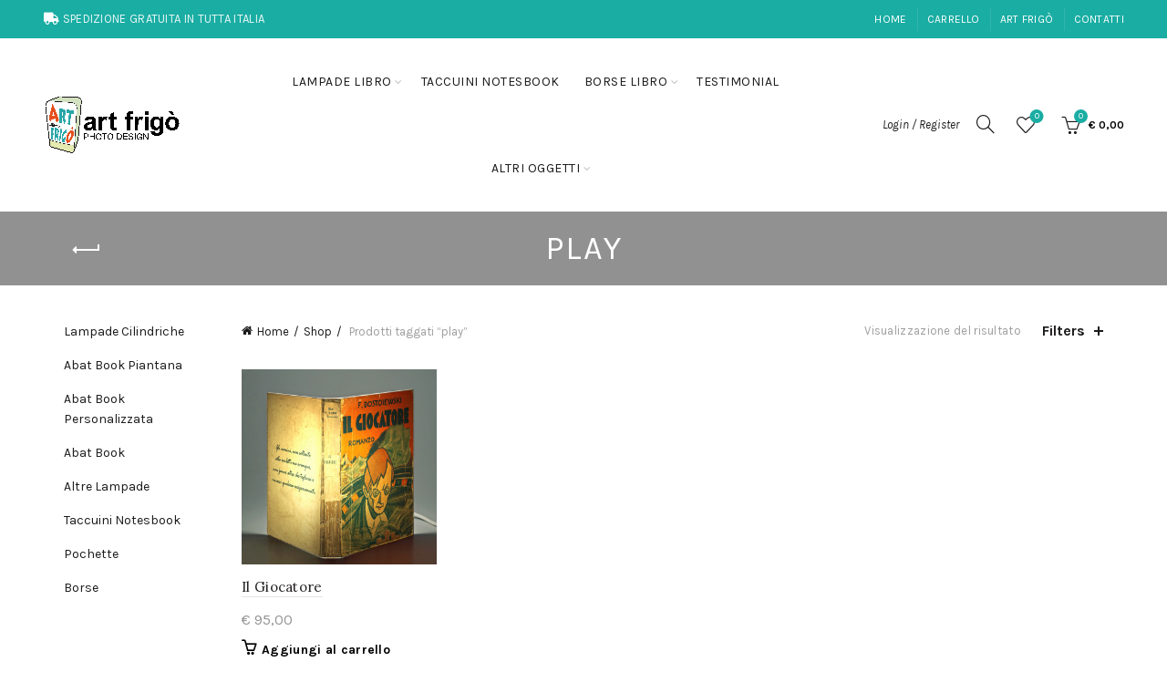

--- FILE ---
content_type: text/html; charset=UTF-8
request_url: https://www.artfrigo.com/tag/play/
body_size: 15862
content:
<!DOCTYPE html>
<html lang="it-IT">
<head>
	<meta charset="UTF-8">
	<meta name="viewport" content="width=device-width, initial-scale=1.0, maximum-scale=1.0, user-scalable=no">
	<link rel="profile" href="http://gmpg.org/xfn/11">
	<link rel="pingback" href="https://www.artfrigo.com/xmlrpc.php">

	<meta name='robots' content='index, follow, max-image-preview:large, max-snippet:-1, max-video-preview:-1' />
	<style>img:is([sizes="auto" i], [sizes^="auto," i]) { contain-intrinsic-size: 3000px 1500px }</style>
	
	<!-- This site is optimized with the Yoast SEO plugin v26.2 - https://yoast.com/wordpress/plugins/seo/ -->
	<title>play Archivi - Art Frig&ograve;</title>
	<link rel="canonical" href="https://www.artfrigo.com/tag/play/" />
	<meta property="og:locale" content="it_IT" />
	<meta property="og:type" content="article" />
	<meta property="og:title" content="play Archivi - Art Frig&ograve;" />
	<meta property="og:url" content="https://www.artfrigo.com/tag/play/" />
	<meta property="og:site_name" content="Art Frig&ograve;" />
	<meta name="twitter:card" content="summary_large_image" />
	<script type="application/ld+json" class="yoast-schema-graph">{"@context":"https://schema.org","@graph":[{"@type":"CollectionPage","@id":"https://www.artfrigo.com/tag/play/","url":"https://www.artfrigo.com/tag/play/","name":"play Archivi - Art Frig&ograve;","isPartOf":{"@id":"https://www.artfrigo.com/#website"},"primaryImageOfPage":{"@id":"https://www.artfrigo.com/tag/play/#primaryimage"},"image":{"@id":"https://www.artfrigo.com/tag/play/#primaryimage"},"thumbnailUrl":"https://www.artfrigo.com/wp-content/uploads/2014/11/il-giocatore.jpg","breadcrumb":{"@id":"https://www.artfrigo.com/tag/play/#breadcrumb"},"inLanguage":"it-IT"},{"@type":"ImageObject","inLanguage":"it-IT","@id":"https://www.artfrigo.com/tag/play/#primaryimage","url":"https://www.artfrigo.com/wp-content/uploads/2014/11/il-giocatore.jpg","contentUrl":"https://www.artfrigo.com/wp-content/uploads/2014/11/il-giocatore.jpg","width":700,"height":700},{"@type":"BreadcrumbList","@id":"https://www.artfrigo.com/tag/play/#breadcrumb","itemListElement":[{"@type":"ListItem","position":1,"name":"Home","item":"https://www.artfrigo.com/"},{"@type":"ListItem","position":2,"name":"play"}]},{"@type":"WebSite","@id":"https://www.artfrigo.com/#website","url":"https://www.artfrigo.com/","name":"Art Frig&ograve;","description":"","potentialAction":[{"@type":"SearchAction","target":{"@type":"EntryPoint","urlTemplate":"https://www.artfrigo.com/?s={search_term_string}"},"query-input":{"@type":"PropertyValueSpecification","valueRequired":true,"valueName":"search_term_string"}}],"inLanguage":"it-IT"}]}</script>
	<!-- / Yoast SEO plugin. -->


<link rel='dns-prefetch' href='//www.googletagmanager.com' />
<link rel='dns-prefetch' href='//fonts.googleapis.com' />
<link rel="alternate" type="application/rss+xml" title="Art Frig&ograve; &raquo; Feed" href="https://www.artfrigo.com/feed/" />
<link rel="alternate" type="application/rss+xml" title="Art Frig&ograve; &raquo; Feed dei commenti" href="https://www.artfrigo.com/comments/feed/" />
<link rel="alternate" type="application/rss+xml" title="Feed Art Frig&ograve; &raquo; play Tag" href="https://www.artfrigo.com/tag/play/feed/" />
<link rel='stylesheet' id='betrs_frontend_css-css' href='https://www.artfrigo.com/wp-content/plugins/woocommerce-table-rate-shipping-402/assets/css/frontend.css?ver=1' type='text/css' media='all' />
<link rel='stylesheet' id='af_styles-css' href='https://www.artfrigo.com/wp-content/themes/basel-child/af/af_styles.css?ver=14319506199' type='text/css' media='all' />
<style id='wp-emoji-styles-inline-css' type='text/css'>

	img.wp-smiley, img.emoji {
		display: inline !important;
		border: none !important;
		box-shadow: none !important;
		height: 1em !important;
		width: 1em !important;
		margin: 0 0.07em !important;
		vertical-align: -0.1em !important;
		background: none !important;
		padding: 0 !important;
	}
</style>
<style id='classic-theme-styles-inline-css' type='text/css'>
/*! This file is auto-generated */
.wp-block-button__link{color:#fff;background-color:#32373c;border-radius:9999px;box-shadow:none;text-decoration:none;padding:calc(.667em + 2px) calc(1.333em + 2px);font-size:1.125em}.wp-block-file__button{background:#32373c;color:#fff;text-decoration:none}
</style>
<style id='safe-svg-svg-icon-style-inline-css' type='text/css'>
.safe-svg-cover{text-align:center}.safe-svg-cover .safe-svg-inside{display:inline-block;max-width:100%}.safe-svg-cover svg{fill:currentColor;height:100%;max-height:100%;max-width:100%;width:100%}

</style>
<style id='woocommerce-inline-inline-css' type='text/css'>
.woocommerce form .form-row .required { visibility: visible; }
</style>
<link rel='stylesheet' id='brands-styles-css' href='https://www.artfrigo.com/wp-content/plugins/woocommerce/assets/css/brands.css?ver=10.3.3' type='text/css' media='all' />
<link rel='stylesheet' id='bootstrap-css' href='https://www.artfrigo.com/wp-content/themes/basel/css/bootstrap-light.min.css?ver=5.7.2' type='text/css' media='all' />
<link rel='stylesheet' id='basel-style-css' href='https://www.artfrigo.com/wp-content/themes/basel/style.css?ver=5.7.2' type='text/css' media='all' />
<link rel='stylesheet' id='child-style-css' href='https://www.artfrigo.com/wp-content/themes/basel-child/style.css?ver=5.7.2' type='text/css' media='all' />
<link rel='stylesheet' id='js_composer_front-css' href='https://www.artfrigo.com/wp-content/plugins/js_composer/assets/css/js_composer.min.css?ver=6.7.0' type='text/css' media='all' />
<link rel='stylesheet' id='vc_font_awesome_5_shims-css' href='https://www.artfrigo.com/wp-content/plugins/js_composer/assets/lib/bower/font-awesome/css/v4-shims.min.css?ver=6.7.0' type='text/css' media='all' />
<link rel='stylesheet' id='vc_font_awesome_5-css' href='https://www.artfrigo.com/wp-content/plugins/js_composer/assets/lib/bower/font-awesome/css/all.min.css?ver=6.7.0' type='text/css' media='all' />
<link rel='stylesheet' id='basel-int-revolution-slider-css' href='https://www.artfrigo.com/wp-content/themes/basel/css/parts/int-revolution-slider.min.css?ver=5.7.2' type='text/css' media='all' />
<link rel='stylesheet' id='basel-int-wpcf7-css' href='https://www.artfrigo.com/wp-content/themes/basel/css/parts/int-wpcf7.min.css?ver=5.7.2' type='text/css' media='all' />
<link rel='stylesheet' id='basel-int-wpbakery-base-css' href='https://www.artfrigo.com/wp-content/themes/basel/css/parts/int-wpbakery-base.min.css?ver=5.7.2' type='text/css' media='all' />
<link rel='stylesheet' id='basel-woo-base-css' href='https://www.artfrigo.com/wp-content/themes/basel/css/parts/woo-base.min.css?ver=5.7.2' type='text/css' media='all' />
<link rel='stylesheet' id='basel-woo-page-shop-css' href='https://www.artfrigo.com/wp-content/themes/basel/css/parts/woo-page-shop.min.css?ver=5.7.2' type='text/css' media='all' />
<link rel='stylesheet' id='basel-header-top-bar-css' href='https://www.artfrigo.com/wp-content/themes/basel/css/parts/header-top-bar.min.css?ver=5.7.2' type='text/css' media='all' />
<link rel='stylesheet' id='basel-header-general-css' href='https://www.artfrigo.com/wp-content/themes/basel/css/parts/header-general.min.css?ver=5.7.2' type='text/css' media='all' />
<link rel='stylesheet' id='basel-page-title-css' href='https://www.artfrigo.com/wp-content/themes/basel/css/parts/page-title.min.css?ver=5.7.2' type='text/css' media='all' />
<link rel='stylesheet' id='basel-opt-off-canvas-sidebar-css' href='https://www.artfrigo.com/wp-content/themes/basel/css/parts/opt-off-canvas-sidebar.min.css?ver=5.7.2' type='text/css' media='all' />
<link rel='stylesheet' id='basel-woo-opt-shop-filter-area-css' href='https://www.artfrigo.com/wp-content/themes/basel/css/parts/woo-opt-shop-filter-area.min.css?ver=5.7.2' type='text/css' media='all' />
<link rel='stylesheet' id='basel-woo-categories-general-css' href='https://www.artfrigo.com/wp-content/themes/basel/css/parts/woo-categories-general.min.css?ver=5.7.2' type='text/css' media='all' />
<link rel='stylesheet' id='basel-woo-product-loop-general-css' href='https://www.artfrigo.com/wp-content/themes/basel/css/parts/woo-product-loop-general.min.css?ver=5.7.2' type='text/css' media='all' />
<link rel='stylesheet' id='basel-woo-product-loop-alt-css' href='https://www.artfrigo.com/wp-content/themes/basel/css/parts/woo-product-loop-alt.min.css?ver=5.7.2' type='text/css' media='all' />
<link rel='stylesheet' id='basel-woo-opt-add-to-cart-popup-css' href='https://www.artfrigo.com/wp-content/themes/basel/css/parts/woo-opt-add-to-cart-popup.min.css?ver=5.7.2' type='text/css' media='all' />
<link rel='stylesheet' id='basel-lib-magnific-popup-css' href='https://www.artfrigo.com/wp-content/themes/basel/css/parts/lib-magnific-popup.min.css?ver=5.7.2' type='text/css' media='all' />
<link rel='stylesheet' id='basel-footer-general-css' href='https://www.artfrigo.com/wp-content/themes/basel/css/parts/footer-general.min.css?ver=5.7.2' type='text/css' media='all' />
<link rel='stylesheet' id='basel-lib-photoswipe-css' href='https://www.artfrigo.com/wp-content/themes/basel/css/parts/lib-photoswipe.min.css?ver=5.7.2' type='text/css' media='all' />
<link rel='stylesheet' id='basel-opt-scrolltotop-css' href='https://www.artfrigo.com/wp-content/themes/basel/css/parts/opt-scrolltotop.min.css?ver=5.7.2' type='text/css' media='all' />
<link rel='stylesheet' id='xts-google-fonts-css' href='//fonts.googleapis.com/css?family=Karla%3A200%2C300%2C400%2C500%2C600%2C700%2C800%2C200italic%2C300italic%2C400italic%2C500italic%2C600italic%2C700italic%2C800italic%7CLora%3A400%2C500%2C600%2C700%2C400italic%2C500italic%2C600italic%2C700italic%7CLato%3A100%2C100italic%2C300%2C300italic%2C400%2C400italic%2C700%2C700italic%2C900%2C900italic&#038;ver=5.7.2' type='text/css' media='all' />
<link rel='stylesheet' id='basel-dynamic-style-css' href='https://www.artfrigo.com/wp-content/uploads/2023/12/basel-dynamic-1703071243.css?ver=5.7.2' type='text/css' media='all' />
<script type="text/template" id="tmpl-variation-template">
	<div class="woocommerce-variation-description">{{{ data.variation.variation_description }}}</div>
	<div class="woocommerce-variation-price">{{{ data.variation.price_html }}}</div>
	<div class="woocommerce-variation-availability">{{{ data.variation.availability_html }}}</div>
</script>
<script type="text/template" id="tmpl-unavailable-variation-template">
	<p role="alert">Questo prodotto non è disponibile. Scegli un&#039;altra combinazione.</p>
</script>
<script type="text/javascript" id="woocommerce-google-analytics-integration-gtag-js-after">
/* <![CDATA[ */
/* Google Analytics for WooCommerce (gtag.js) */
					window.dataLayer = window.dataLayer || [];
					function gtag(){dataLayer.push(arguments);}
					// Set up default consent state.
					for ( const mode of [{"analytics_storage":"denied","ad_storage":"denied","ad_user_data":"denied","ad_personalization":"denied","region":["AT","BE","BG","HR","CY","CZ","DK","EE","FI","FR","DE","GR","HU","IS","IE","IT","LV","LI","LT","LU","MT","NL","NO","PL","PT","RO","SK","SI","ES","SE","GB","CH"]}] || [] ) {
						gtag( "consent", "default", { "wait_for_update": 500, ...mode } );
					}
					gtag("js", new Date());
					gtag("set", "developer_id.dOGY3NW", true);
					gtag("config", "UA-62008734-1", {"track_404":true,"allow_google_signals":true,"logged_in":false,"linker":{"domains":[],"allow_incoming":false},"custom_map":{"dimension1":"logged_in"}});
/* ]]> */
</script>
<script type="text/javascript" src="https://www.artfrigo.com/wp-includes/js/jquery/jquery.min.js?ver=3.7.1" id="jquery-core-js"></script>
<script type="text/javascript" src="https://www.artfrigo.com/wp-includes/js/jquery/jquery-migrate.min.js?ver=3.4.1" id="jquery-migrate-js"></script>
<script type="text/javascript" id="af_functions-js-extra">
/* <![CDATA[ */
var af_vars = {"ajaxurl":"https:\/\/www.artfrigo.com\/wp-admin\/admin-ajax.php","themepath":"https:\/\/www.artfrigo.com\/wp-content\/themes\/basel-child\/","cat_vaafe":"15","nonce":"3799e3e36e"};
/* ]]> */
</script>
<script type="text/javascript" src="https://www.artfrigo.com/wp-content/themes/basel-child/af/af_functions.js?ver=40001f5d9f6ec855988fd68be9ef5c80" id="af_functions-js"></script>
<script type="text/javascript" src="https://www.artfrigo.com/wp-content/plugins/woocommerce/assets/js/jquery-blockui/jquery.blockUI.min.js?ver=2.7.0-wc.10.3.3" id="wc-jquery-blockui-js" data-wp-strategy="defer"></script>
<script type="text/javascript" id="wc-add-to-cart-js-extra">
/* <![CDATA[ */
var wc_add_to_cart_params = {"ajax_url":"\/wp-admin\/admin-ajax.php","wc_ajax_url":"\/?wc-ajax=%%endpoint%%","i18n_view_cart":"Visualizza carrello","cart_url":"https:\/\/www.artfrigo.com\/carrello\/","is_cart":"","cart_redirect_after_add":"no"};
/* ]]> */
</script>
<script type="text/javascript" src="https://www.artfrigo.com/wp-content/plugins/woocommerce/assets/js/frontend/add-to-cart.min.js?ver=10.3.3" id="wc-add-to-cart-js" data-wp-strategy="defer"></script>
<script type="text/javascript" src="https://www.artfrigo.com/wp-content/plugins/woocommerce/assets/js/js-cookie/js.cookie.min.js?ver=2.1.4-wc.10.3.3" id="wc-js-cookie-js" data-wp-strategy="defer"></script>
<script type="text/javascript" id="woocommerce-js-extra">
/* <![CDATA[ */
var woocommerce_params = {"ajax_url":"\/wp-admin\/admin-ajax.php","wc_ajax_url":"\/?wc-ajax=%%endpoint%%","i18n_password_show":"Mostra password","i18n_password_hide":"Nascondi password"};
/* ]]> */
</script>
<script type="text/javascript" src="https://www.artfrigo.com/wp-content/plugins/woocommerce/assets/js/frontend/woocommerce.min.js?ver=10.3.3" id="woocommerce-js" defer="defer" data-wp-strategy="defer"></script>
<script type="text/javascript" src="https://www.artfrigo.com/wp-content/plugins/js_composer/assets/js/vendors/woocommerce-add-to-cart.js?ver=6.7.0" id="vc_woocommerce-add-to-cart-js-js"></script>
<!--[if lt IE 9]>
<script type="text/javascript" src="https://www.artfrigo.com/wp-content/themes/basel/js/html5.min.js?ver=5.7.2" id="basel_html5shiv-js"></script>
<![endif]-->
<script type="text/javascript" src="https://www.artfrigo.com/wp-includes/js/underscore.min.js?ver=1.13.7" id="underscore-js"></script>
<script type="text/javascript" id="wp-util-js-extra">
/* <![CDATA[ */
var _wpUtilSettings = {"ajax":{"url":"\/wp-admin\/admin-ajax.php"}};
/* ]]> */
</script>
<script type="text/javascript" src="https://www.artfrigo.com/wp-includes/js/wp-util.min.js?ver=40001f5d9f6ec855988fd68be9ef5c80" id="wp-util-js"></script>
<script type="text/javascript" id="wc-add-to-cart-variation-js-extra">
/* <![CDATA[ */
var wc_add_to_cart_variation_params = {"wc_ajax_url":"\/?wc-ajax=%%endpoint%%","i18n_no_matching_variations_text":"Nessun prodotto corrisponde alla tua scelta. Prova con un'altra combinazione.","i18n_make_a_selection_text":"Seleziona le opzioni del prodotto prima di aggiungerlo al carrello.","i18n_unavailable_text":"Questo prodotto non \u00e8 disponibile. Scegli un'altra combinazione.","i18n_reset_alert_text":"La tua selezione \u00e8 stata azzerata. Seleziona le opzioni del prodotto prima di aggiungerlo al carrello."};
/* ]]> */
</script>
<script type="text/javascript" src="https://www.artfrigo.com/wp-content/plugins/woocommerce/assets/js/frontend/add-to-cart-variation.min.js?ver=10.3.3" id="wc-add-to-cart-variation-js" defer="defer" data-wp-strategy="defer"></script>
<link rel="https://api.w.org/" href="https://www.artfrigo.com/wp-json/" /><link rel="alternate" title="JSON" type="application/json" href="https://www.artfrigo.com/wp-json/wp/v2/product_tag/238" /><link rel="EditURI" type="application/rsd+xml" title="RSD" href="https://www.artfrigo.com/xmlrpc.php?rsd" />


<!-- This website runs the Product Feed PRO for WooCommerce by AdTribes.io plugin - version woocommercesea_option_installed_version -->
<!-- Starting: Conversion Tracking for WooCommerce (https://wordpress.org/plugins/woocommerce-conversion-tracking/) -->
        <script async src="https://www.googletagmanager.com/gtag/js?id=232025935"></script>
        <script>
            window.dataLayer = window.dataLayer || [];
            function gtag(){dataLayer.push(arguments)};
            gtag('js', new Date());

            gtag('config', '232025935');
        </script>
        <!-- End: Conversion Tracking for WooCommerce Codes -->
<script type="text/javascript">
(function(url){
	if(/(?:Chrome\/26\.0\.1410\.63 Safari\/537\.31|WordfenceTestMonBot)/.test(navigator.userAgent)){ return; }
	var addEvent = function(evt, handler) {
		if (window.addEventListener) {
			document.addEventListener(evt, handler, false);
		} else if (window.attachEvent) {
			document.attachEvent('on' + evt, handler);
		}
	};
	var removeEvent = function(evt, handler) {
		if (window.removeEventListener) {
			document.removeEventListener(evt, handler, false);
		} else if (window.detachEvent) {
			document.detachEvent('on' + evt, handler);
		}
	};
	var evts = 'contextmenu dblclick drag dragend dragenter dragleave dragover dragstart drop keydown keypress keyup mousedown mousemove mouseout mouseover mouseup mousewheel scroll'.split(' ');
	var logHuman = function() {
		if (window.wfLogHumanRan) { return; }
		window.wfLogHumanRan = true;
		var wfscr = document.createElement('script');
		wfscr.type = 'text/javascript';
		wfscr.async = true;
		wfscr.src = url + '&r=' + Math.random();
		(document.getElementsByTagName('head')[0]||document.getElementsByTagName('body')[0]).appendChild(wfscr);
		for (var i = 0; i < evts.length; i++) {
			removeEvent(evts[i], logHuman);
		}
	};
	for (var i = 0; i < evts.length; i++) {
		addEvent(evts[i], logHuman);
	}
})('//www.artfrigo.com/?wordfence_lh=1&hid=4A0A1CEB780341A702E546F54F937DE1');
</script><!-- Google Tag Manager -->
<script>(function(w,d,s,l,i){w[l]=w[l]||[];w[l].push({'gtm.start':
new Date().getTime(),event:'gtm.js'});var f=d.getElementsByTagName(s)[0],
j=d.createElement(s),dl=l!='dataLayer'?'&l='+l:'';j.async=true;j.src=
'https://www.googletagmanager.com/gtm.js?id='+i+dl;f.parentNode.insertBefore(j,f);
})(window,document,'script','dataLayer','GTM-56KWCCF');</script>
<!-- End Google Tag Manager -->

<!-- Hotjar Tracking Code for https://www.artfrigo.com -->
<script>
    (function(h,o,t,j,a,r){
        h.hj=h.hj||function(){(h.hj.q=h.hj.q||[]).push(arguments)};
        h._hjSettings={hjid:2781661,hjsv:6};
        a=o.getElementsByTagName('head')[0];
        r=o.createElement('script');r.async=1;
        r.src=t+h._hjSettings.hjid+j+h._hjSettings.hjsv;
        a.appendChild(r);
    })(window,document,'https://static.hotjar.com/c/hotjar-','.js?sv=');
</script>

<meta name="theme-color" content="">		
		
		
							<link rel="shortcut icon" href="https://www.artfrigo.com/wp-content/themes/basel/images/icons/favicon.png">
			<link rel="apple-touch-icon-precomposed" sizes="152x152" href="https://www.artfrigo.com/wp-content/themes/basel/images/icons/apple-touch-icon-152x152-precomposed.png">
		        <style> 
            	
			/* Shop popup */
			
			.basel-promo-popup {
			   max-width: 900px;
			}
	
            .site-logo {
                width: 20%;
            }    

            .site-logo img {
                max-width: 200px;
                max-height: 95px;
            }    

                            .right-column {
                    width: 340px;
                }  
            
                            .basel-woocommerce-layered-nav .basel-scroll-content {
                    max-height: 280px;
                }
            
			/* header Banner */
			body .header-banner {
				height: 40px;
			}
	
			body.header-banner-display .website-wrapper {
				margin-top:40px;
			}	

            /* Topbar height configs */

			.topbar-menu ul > li {
				line-height: 42px;
			}
			
			.topbar-wrapp,
			.topbar-content:before {
				height: 42px;
			}
			
			.sticky-header-prepared.basel-top-bar-on .header-shop, 
			.sticky-header-prepared.basel-top-bar-on .header-split,
			.enable-sticky-header.basel-header-overlap.basel-top-bar-on .main-header {
				top: 42px;
			}

            /* Header height configs */

            /* Limit logo image height for according to header height */
            .site-logo img {
                max-height: 95px;
            } 

            /* And for sticky header logo also */
            .act-scroll .site-logo img,
            .header-clone .site-logo img {
                max-height: 75px;
            }   

            /* Set sticky headers height for cloned headers based on menu links line height */
            .header-clone .main-nav .menu > li > a {
                height: 75px;
                line-height: 75px;
            } 

            /* Height for switch logos */

            .sticky-header-real:not(.global-header-menu-top) .switch-logo-enable .basel-logo {
                height: 95px;
            }

            .sticky-header-real:not(.global-header-menu-top) .act-scroll .switch-logo-enable .basel-logo {
                height: 75px;
            }

            .sticky-header-real:not(.global-header-menu-top) .act-scroll .switch-logo-enable {
                transform: translateY(-75px);
            }

                            /* Header height for these layouts based on it's menu links line height */
                .main-nav .menu > li > a {
                    height: 95px;
                    line-height: 95px;
                }  
                /* The same for sticky header */
                .act-scroll .main-nav .menu > li > a {
                    height: 75px;
                    line-height: 75px;
                }  
            
            
            
            
            /* Page headings settings for heading overlap. Calculate on the header height base */

            .basel-header-overlap .title-size-default,
            .basel-header-overlap .title-size-small,
            .basel-header-overlap .title-shop.without-title.title-size-default,
            .basel-header-overlap .title-shop.without-title.title-size-small {
                padding-top: 135px;
            }


            .basel-header-overlap .title-shop.without-title.title-size-large,
            .basel-header-overlap .title-size-large {
                padding-top: 215px;
            }

            @media (max-width: 991px) {

				/* header Banner */
				body .header-banner {
					height: 40px;
				}
	
				body.header-banner-display .website-wrapper {
					margin-top:40px;
				}

	            /* Topbar height configs */
				.topbar-menu ul > li {
					line-height: 38px;
				}
				
				.topbar-wrapp,
				.topbar-content:before {
					height: 38px;
				}
				
				.sticky-header-prepared.basel-top-bar-on .header-shop, 
				.sticky-header-prepared.basel-top-bar-on .header-split,
				.enable-sticky-header.basel-header-overlap.basel-top-bar-on .main-header {
					top: 38px;
				}

                /* Set header height for mobile devices */
                .main-header .wrapp-header {
                    min-height: 60px;
                } 

                /* Limit logo image height for mobile according to mobile header height */
                .site-logo img {
                    max-height: 60px;
                }   

                /* Limit logo on sticky header. Both header real and header cloned */
                .act-scroll .site-logo img,
                .header-clone .site-logo img {
                    max-height: 60px;
                }

                /* Height for switch logos */

                .main-header .switch-logo-enable .basel-logo {
                    height: 60px;
                }

                .sticky-header-real:not(.global-header-menu-top) .act-scroll .switch-logo-enable .basel-logo {
                    height: 60px;
                }

                .sticky-header-real:not(.global-header-menu-top) .act-scroll .switch-logo-enable {
                    transform: translateY(-60px);
                }

                /* Page headings settings for heading overlap. Calculate on the MOBILE header height base */
                .basel-header-overlap .title-size-default,
                .basel-header-overlap .title-size-small,
                .basel-header-overlap .title-shop.without-title.title-size-default,
                .basel-header-overlap .title-shop.without-title.title-size-small {
                    padding-top: 80px;
                }

                .basel-header-overlap .title-shop.without-title.title-size-large,
                .basel-header-overlap .title-size-large {
                    padding-top: 120px;
                }
 
            }

                 
                    </style>
        
        
			<noscript><style>.woocommerce-product-gallery{ opacity: 1 !important; }</style></noscript>
	
<!-- Meta Pixel Code -->
<script type='text/javascript'>
!function(f,b,e,v,n,t,s){if(f.fbq)return;n=f.fbq=function(){n.callMethod?
n.callMethod.apply(n,arguments):n.queue.push(arguments)};if(!f._fbq)f._fbq=n;
n.push=n;n.loaded=!0;n.version='2.0';n.queue=[];t=b.createElement(e);t.async=!0;
t.src=v;s=b.getElementsByTagName(e)[0];s.parentNode.insertBefore(t,s)}(window,
document,'script','https://connect.facebook.net/en_US/fbevents.js');
</script>
<!-- End Meta Pixel Code -->
<script type='text/javascript'>var url = window.location.origin + '?ob=open-bridge';
            fbq('set', 'openbridge', '1081360942638629', url);
fbq('init', '1081360942638629', {}, {
    "agent": "wordpress-6.8.3-4.1.5"
})</script><script type='text/javascript'>
    fbq('track', 'PageView', []);
  </script><meta name="generator" content="Powered by WPBakery Page Builder - drag and drop page builder for WordPress."/>
<meta name="generator" content="Powered by Slider Revolution 6.5.4 - responsive, Mobile-Friendly Slider Plugin for WordPress with comfortable drag and drop interface." />
<script type="text/javascript">function setREVStartSize(e){
			//window.requestAnimationFrame(function() {				 
				window.RSIW = window.RSIW===undefined ? window.innerWidth : window.RSIW;	
				window.RSIH = window.RSIH===undefined ? window.innerHeight : window.RSIH;	
				try {								
					var pw = document.getElementById(e.c).parentNode.offsetWidth,
						newh;
					pw = pw===0 || isNaN(pw) ? window.RSIW : pw;
					e.tabw = e.tabw===undefined ? 0 : parseInt(e.tabw);
					e.thumbw = e.thumbw===undefined ? 0 : parseInt(e.thumbw);
					e.tabh = e.tabh===undefined ? 0 : parseInt(e.tabh);
					e.thumbh = e.thumbh===undefined ? 0 : parseInt(e.thumbh);
					e.tabhide = e.tabhide===undefined ? 0 : parseInt(e.tabhide);
					e.thumbhide = e.thumbhide===undefined ? 0 : parseInt(e.thumbhide);
					e.mh = e.mh===undefined || e.mh=="" || e.mh==="auto" ? 0 : parseInt(e.mh,0);		
					if(e.layout==="fullscreen" || e.l==="fullscreen") 						
						newh = Math.max(e.mh,window.RSIH);					
					else{					
						e.gw = Array.isArray(e.gw) ? e.gw : [e.gw];
						for (var i in e.rl) if (e.gw[i]===undefined || e.gw[i]===0) e.gw[i] = e.gw[i-1];					
						e.gh = e.el===undefined || e.el==="" || (Array.isArray(e.el) && e.el.length==0)? e.gh : e.el;
						e.gh = Array.isArray(e.gh) ? e.gh : [e.gh];
						for (var i in e.rl) if (e.gh[i]===undefined || e.gh[i]===0) e.gh[i] = e.gh[i-1];
											
						var nl = new Array(e.rl.length),
							ix = 0,						
							sl;					
						e.tabw = e.tabhide>=pw ? 0 : e.tabw;
						e.thumbw = e.thumbhide>=pw ? 0 : e.thumbw;
						e.tabh = e.tabhide>=pw ? 0 : e.tabh;
						e.thumbh = e.thumbhide>=pw ? 0 : e.thumbh;					
						for (var i in e.rl) nl[i] = e.rl[i]<window.RSIW ? 0 : e.rl[i];
						sl = nl[0];									
						for (var i in nl) if (sl>nl[i] && nl[i]>0) { sl = nl[i]; ix=i;}															
						var m = pw>(e.gw[ix]+e.tabw+e.thumbw) ? 1 : (pw-(e.tabw+e.thumbw)) / (e.gw[ix]);					
						newh =  (e.gh[ix] * m) + (e.tabh + e.thumbh);
					}
					var el = document.getElementById(e.c);
					if (el!==null && el) el.style.height = newh+"px";					
					el = document.getElementById(e.c+"_wrapper");
					if (el!==null && el) el.style.height = newh+"px";
				} catch(e){
					console.log("Failure at Presize of Slider:" + e)
				}					   
			//});
		  };</script>
<noscript><style> .wpb_animate_when_almost_visible { opacity: 1; }</style></noscript></head>

<body class="archive tax-product_tag term-play term-238 wp-theme-basel wp-child-theme-basel-child theme-basel woocommerce woocommerce-page woocommerce-no-js wrapper-full-width global-cart-design-2 global-search-full-screen global-header-simple mobile-nav-from-left basel-light catalog-mode-off categories-accordion-on global-wishlist-enable basel-top-bar-on basel-ajax-shop-on basel-ajax-search-on enable-sticky-header header-full-width sticky-header-clone offcanvas-sidebar-mobile offcanvas-sidebar-tablet wpb-js-composer js-comp-ver-6.7.0 vc_responsive">
	<!-- Google Tag Manager (noscript) -->
<noscript><iframe src="https://www.googletagmanager.com/ns.html?id=GTM-56KWCCF"
height="0" width="0" style="display:none;visibility:hidden"></iframe></noscript>
<!-- End Google Tag Manager (noscript) -->
<!-- Meta Pixel Code -->
<noscript>
<img height="1" width="1" style="display:none" alt="fbpx"
src="https://www.facebook.com/tr?id=1081360942638629&ev=PageView&noscript=1" />
</noscript>
<!-- End Meta Pixel Code -->
				<div class="login-form-side">
				<div class="widget-heading">
					<span class="widget-title">Sign in</span>
					<a href="#" rel="nofollow" class="widget-close">chiudi</a>
				</div>
				
				<div class="login-form">
							<form method="post" class="login woocommerce-form woocommerce-form-login " action="https://www.artfrigo.com/mio-account/" >

			
			
			<p class="woocommerce-FormRow woocommerce-FormRow--wide form-row form-row-wide form-row-username">
				<label for="username">Username or email&nbsp;<span class="required">*</span></label>
				<input type="text" class="woocommerce-Input woocommerce-Input--text input-text" name="username" id="username" autocomplete="username" value="" />
			</p>
			<p class="woocommerce-FormRow woocommerce-FormRow--wide form-row form-row-wide form-row-password">
				<label for="password">Password&nbsp;<span class="required">*</span></label>
				<input class="woocommerce-Input woocommerce-Input--text input-text" type="password" name="password" id="password" autocomplete="current-password" />
			</p>

			
			<p class="form-row">
				<input type="hidden" id="woocommerce-login-nonce" name="woocommerce-login-nonce" value="0515a6edaf" /><input type="hidden" name="_wp_http_referer" value="/tag/play/" />								<button type="submit" class="woocommerce-button button woocommerce-form-login__submit" name="login" value="Log in">Log in</button>
			</p>

			<div class="login-form-footer">
				<a href="https://www.artfrigo.com/mio-account/lost-password/" class="woocommerce-LostPassword lost_password">Lost your password?</a>
				<label class="woocommerce-form__label woocommerce-form__label-for-checkbox woocommerce-form-login__rememberme">
					<input class="woocommerce-form__input woocommerce-form__input-checkbox" name="rememberme" type="checkbox" value="forever" /> <span>Remember me</span>
				</label>
			</div>
			
			
			
		</form>

						</div>
				
				<div class="register-question">
					<span class="create-account-text">No account yet?</span>
					<a class="btn btn-style-link" href="https://www.artfrigo.com/mio-account/?action=register">Create an Account</a>
				</div>
			</div>
						<div class="mobile-nav">
											<form role="search" method="get" id="searchform" class="searchform  basel-ajax-search" action="https://www.artfrigo.com/"  data-thumbnail="1" data-price="1" data-count="5" data-post_type="product" data-symbols_count="3" data-sku="0">
				<div>
					<label class="screen-reader-text">Search for:</label>
					<input type="text" class="search-field" placeholder="Search for products" value="" name="s" id="s" />
					<input type="hidden" name="post_type" id="post_type" value="product">
										<button type="submit" id="searchsubmit" class="" value="Search">Search</button>
				</div>
			</form>
			<div class="search-results-wrapper"><div class="basel-scroll"><div class="basel-search-results basel-scroll-content"></div></div></div>
		<div class="menu-main-navigation-ita-container"><ul id="menu-main-navigation-ita" class="site-mobile-menu"><li id="menu-item-408" class="menu-item menu-item-type-custom menu-item-object-custom menu-item-has-children menu-item-408 menu-item-design-default item-event-hover"><a href="#">Lampade Libro</a>
<div class="sub-menu-dropdown color-scheme-dark">

<div class="container">

<ul class="sub-menu color-scheme-dark">
	<li id="menu-item-32269" class="menu-item menu-item-type-taxonomy menu-item-object-product_cat menu-item-32269 menu-item-design-default item-event-hover"><a href="https://www.artfrigo.com/categoria/lampade/abat-book/">Abat Book</a></li>
	<li id="menu-item-32329" class="menu-item menu-item-type-taxonomy menu-item-object-product_cat menu-item-32329 menu-item-design-default item-event-hover"><a href="https://www.artfrigo.com/categoria/lampade/abat-book-piantana/">Abat Book Piantana</a></li>
	<li id="menu-item-32704" class="menu-item menu-item-type-post_type menu-item-object-page menu-item-32704 menu-item-design-default item-event-hover"><a href="https://www.artfrigo.com/abat-book-personalizzata/">Abat Book Personalizzata</a></li>
	<li id="menu-item-32330" class="menu-item menu-item-type-taxonomy menu-item-object-product_cat menu-item-32330 menu-item-design-default item-event-hover"><a href="https://www.artfrigo.com/categoria/lampade/lampade-cilindriche/">Lampade Cilindriche</a></li>
	<li id="menu-item-32270" class="menu-item menu-item-type-taxonomy menu-item-object-product_cat menu-item-32270 menu-item-design-default item-event-hover"><a href="https://www.artfrigo.com/categoria/lampade/altre-lampade/">Altre Lampade</a></li>
</ul>
</div>
</div>
</li>
<li id="menu-item-32271" class="menu-item menu-item-type-taxonomy menu-item-object-product_cat menu-item-32271 menu-item-design-full-width item-event-hover"><a href="https://www.artfrigo.com/categoria/taccuini-notesbook/">Taccuini Notesbook</a></li>
<li id="menu-item-33506" class="menu-item menu-item-type-custom menu-item-object-custom menu-item-has-children menu-item-33506 menu-item-design-default item-event-hover"><a href="#">Borse Libro</a>
<div class="sub-menu-dropdown color-scheme-dark">

<div class="container">

<ul class="sub-menu color-scheme-dark">
	<li id="menu-item-32276" class="menu-item menu-item-type-taxonomy menu-item-object-product_cat menu-item-32276 menu-item-design-default item-event-hover"><a href="https://www.artfrigo.com/categoria/borse-libro/pochette/">Pochette</a></li>
	<li id="menu-item-32277" class="menu-item menu-item-type-taxonomy menu-item-object-product_cat menu-item-32277 menu-item-design-default item-event-hover"><a href="https://www.artfrigo.com/categoria/borse-libro/borse/">Borse</a></li>
	<li id="menu-item-33667" class="menu-item menu-item-type-taxonomy menu-item-object-product_cat menu-item-33667 menu-item-design-default item-event-hover"><a href="https://www.artfrigo.com/categoria/borse-libro/astucci/">Astucci</a></li>
</ul>
</div>
</div>
</li>
<li id="menu-item-33503" class="menu-item menu-item-type-post_type menu-item-object-page menu-item-33503 menu-item-design-default item-event-hover"><a href="https://www.artfrigo.com/testimonial/">Testimonial</a></li>
<li id="menu-item-32757" class="menu-item menu-item-type-custom menu-item-object-custom menu-item-has-children menu-item-32757 menu-item-design-default item-event-hover"><a href="#">Altri Oggetti</a>
<div class="sub-menu-dropdown color-scheme-dark">

<div class="container">

<ul class="sub-menu color-scheme-dark">
	<li id="menu-item-32758" class="menu-item menu-item-type-taxonomy menu-item-object-product_cat menu-item-32758 menu-item-design-default item-event-hover"><a href="https://www.artfrigo.com/categoria/oggetti-plexi/">Oggetti Plexi</a></li>
</ul>
</div>
</div>
</li>
</ul></div>			<div class="header-links my-account-with-text">
				<ul>
												<li class="wishlist"><a href="https://www.artfrigo.com/shop/il-giocatore-3/">Wishlist</a></li>
											<li class="login-side-opener"><a href="https://www.artfrigo.com/mio-account/">Login / Register</a></li>
									</ul>		
			</div>
					</div><!--END MOBILE-NAV-->
						<div class="cart-widget-side">
					<div class="widget-heading">
						<span class="widget-title">Carrello</span>
						<a href="#" rel="nofollow" class="widget-close">chiudi</a>
					</div>
					<div class="widget woocommerce widget_shopping_cart"><div class="widget_shopping_cart_content"></div></div>				</div>
			<div class="website-wrapper">
					<div class="topbar-wrapp color-scheme-light">
			<div class="container">
				<div class="topbar-content">
					<div class="top-bar-left">
						
													<i class="fa fa-truck" style="color:white"> </i> SPEDIZIONE GRATUITA IN TUTTA ITALIA												
						
					</div>
					<div class="top-bar-right">
						<div class="topbar-menu">
							<div class="menu-top-bar-container"><ul id="menu-top-bar" class="menu"><li id="menu-item-32385" class="menu-item menu-item-type-custom menu-item-object-custom menu-item-32385 menu-item-design-default item-event-hover"><a href="/">Home</a></li>
<li id="menu-item-32265" class="menu-item menu-item-type-post_type menu-item-object-page menu-item-32265 menu-item-design-default item-event-hover"><a href="https://www.artfrigo.com/carrello/">Carrello</a></li>
<li id="menu-item-32267" class="menu-item menu-item-type-post_type menu-item-object-page menu-item-32267 menu-item-design-default item-event-hover"><a href="https://www.artfrigo.com/about-2/">Art Frigò</a></li>
<li id="menu-item-32266" class="menu-item menu-item-type-post_type menu-item-object-page menu-item-32266 menu-item-design-default item-event-hover"><a href="https://www.artfrigo.com/contatti/">Contatti</a></li>
</ul></div>						</div>
					</div>
				</div>
			</div>
		</div> <!--END TOP HEADER-->
	
	
	<!-- HEADER -->
	<header class="main-header header-has-no-bg header-simple icons-design-line color-scheme-dark">

		<div class="container">
<div class="wrapp-header">
			<div class="site-logo">
				<div class="basel-logo-wrap switch-logo-enable">
					<a href="https://www.artfrigo.com/" class="basel-logo basel-main-logo" rel="home">
						<img src="https://www.artfrigo.com/wp-content/uploads/2021/08/artFrigoNero.png" alt="Art Frig&ograve;" />					</a>
																	<a href="https://www.artfrigo.com/" class="basel-logo basel-sticky-logo" rel="home">
							<img src="https://www.artfrigo.com/wp-content/uploads/2021/08/artFrigoNero.png" alt="Art Frig&ograve;" />						</a>
									</div>
			</div>
					<div class="main-nav site-navigation basel-navigation menu-center" role="navigation">
				<div class="menu-main-navigation-ita-container"><ul id="menu-main-navigation-ita-1" class="menu"><li class="menu-item menu-item-type-custom menu-item-object-custom menu-item-has-children menu-item-408 menu-item-design-default item-event-hover"><a href="#">Lampade Libro</a>
<div class="sub-menu-dropdown color-scheme-dark">

<div class="container">

<ul class="sub-menu color-scheme-dark">
	<li class="menu-item menu-item-type-taxonomy menu-item-object-product_cat menu-item-32269 menu-item-design-default item-event-hover"><a href="https://www.artfrigo.com/categoria/lampade/abat-book/">Abat Book</a></li>
	<li class="menu-item menu-item-type-taxonomy menu-item-object-product_cat menu-item-32329 menu-item-design-default item-event-hover"><a href="https://www.artfrigo.com/categoria/lampade/abat-book-piantana/">Abat Book Piantana</a></li>
	<li class="menu-item menu-item-type-post_type menu-item-object-page menu-item-32704 menu-item-design-default item-event-hover"><a href="https://www.artfrigo.com/abat-book-personalizzata/">Abat Book Personalizzata</a></li>
	<li class="menu-item menu-item-type-taxonomy menu-item-object-product_cat menu-item-32330 menu-item-design-default item-event-hover"><a href="https://www.artfrigo.com/categoria/lampade/lampade-cilindriche/">Lampade Cilindriche</a></li>
	<li class="menu-item menu-item-type-taxonomy menu-item-object-product_cat menu-item-32270 menu-item-design-default item-event-hover"><a href="https://www.artfrigo.com/categoria/lampade/altre-lampade/">Altre Lampade</a></li>
</ul>
</div>
</div>
</li>
<li class="menu-item menu-item-type-taxonomy menu-item-object-product_cat menu-item-32271 menu-item-design-full-width item-event-hover"><a href="https://www.artfrigo.com/categoria/taccuini-notesbook/">Taccuini Notesbook</a></li>
<li class="menu-item menu-item-type-custom menu-item-object-custom menu-item-has-children menu-item-33506 menu-item-design-default item-event-hover"><a href="#">Borse Libro</a>
<div class="sub-menu-dropdown color-scheme-dark">

<div class="container">

<ul class="sub-menu color-scheme-dark">
	<li class="menu-item menu-item-type-taxonomy menu-item-object-product_cat menu-item-32276 menu-item-design-default item-event-hover"><a href="https://www.artfrigo.com/categoria/borse-libro/pochette/">Pochette</a></li>
	<li class="menu-item menu-item-type-taxonomy menu-item-object-product_cat menu-item-32277 menu-item-design-default item-event-hover"><a href="https://www.artfrigo.com/categoria/borse-libro/borse/">Borse</a></li>
	<li class="menu-item menu-item-type-taxonomy menu-item-object-product_cat menu-item-33667 menu-item-design-default item-event-hover"><a href="https://www.artfrigo.com/categoria/borse-libro/astucci/">Astucci</a></li>
</ul>
</div>
</div>
</li>
<li class="menu-item menu-item-type-post_type menu-item-object-page menu-item-33503 menu-item-design-default item-event-hover"><a href="https://www.artfrigo.com/testimonial/">Testimonial</a></li>
<li class="menu-item menu-item-type-custom menu-item-object-custom menu-item-has-children menu-item-32757 menu-item-design-default item-event-hover"><a href="#">Altri Oggetti</a>
<div class="sub-menu-dropdown color-scheme-dark">

<div class="container">

<ul class="sub-menu color-scheme-dark">
	<li class="menu-item menu-item-type-taxonomy menu-item-object-product_cat menu-item-32758 menu-item-design-default item-event-hover"><a href="https://www.artfrigo.com/categoria/oggetti-plexi/">Oggetti Plexi</a></li>
</ul>
</div>
</div>
</li>
</ul></div>			</div><!--END MAIN-NAV-->
		<div class="right-column">
			<div class="header-links my-account-with-text">
				<ul>
												<li class="login-side-opener"><a href="https://www.artfrigo.com/mio-account/">Login / Register</a></li>
									</ul>		
			</div>
					<div class="search-button basel-search-full-screen">
				<a href="#" rel="nofollow" aria-label="Search">
					<i class="fa fa-search"></i>
				</a>
				<div class="basel-search-wrapper">
					<div class="basel-search-inner">
						<span class="basel-close-search">chiudi</span>
									<form role="search" method="get" id="searchform" class="searchform  basel-ajax-search" action="https://www.artfrigo.com/"  data-thumbnail="1" data-price="1" data-count="5" data-post_type="product" data-symbols_count="3" data-sku="0">
				<div>
					<label class="screen-reader-text">Search for:</label>
					<input type="text" class="search-field" placeholder="Search for products" value="" name="s" id="s" />
					<input type="hidden" name="post_type" id="post_type" value="product">
										<button type="submit" id="searchsubmit" class="" value="Search">Search</button>
				</div>
			</form>
			<div class="search-results-wrapper"><div class="basel-scroll"><div class="basel-search-results basel-scroll-content"></div></div></div>
							</div>
				</div>
			</div>
					<div class="wishlist-info-widget">
				<a href="https://www.artfrigo.com/shop/il-giocatore-3/">
					Wishlist 
											<span class="wishlist-count icon-count">0</span>
									</a>
			</div>
				<div class="shopping-cart basel-cart-design-2 basel-cart-icon cart-widget-opener">
			<a href="https://www.artfrigo.com/carrello/">
				<span>Carrello (<span>o</span>)</span>
				<span class="basel-cart-totals">
								<span class="basel-cart-number">0</span>
							<span class="subtotal-divider">/</span> 
								<span class="basel-cart-subtotal"><span class="woocommerce-Price-amount amount"><bdi><span class="woocommerce-Price-currencySymbol">&euro;</span>&nbsp;0,00</bdi></span></span>
						</span>
			</a>
					</div>
					<div class="mobile-nav-icon">
				<span class="basel-burger"></span>
			</div><!--END MOBILE-NAV-ICON-->
		</div>
</div>
</div>

	</header><!--END MAIN HEADER-->

	<div class="clear"></div>
	
						<div class="main-page-wrapper">
		
											<div class="page-title page-title-default title-size-small title-design-centered color-scheme-light title-shop" style="">
						<div class="container">
							<div class="nav-shop">
								
																				<a href="javascript:baselThemeModule.backHistory()" class="basel-back-btn basel-tooltip"><span>Back</span></a>
										
																	<h1 class="entry-title">play</h1>
																
								
							</div>
						</div>
					</div>
				
			
		<!-- MAIN CONTENT AREA -->
				<div class="container">
			<div class="row">
		<div class="site-content shop-content-area col-sm-10 col-sm-push-2 content-with-products description-area-before" role="main">
<div class="shop-loop-head">
	<nav class="woocommerce-breadcrumb" aria-label="Breadcrumb"><a href="https://www.artfrigo.com">Home</a><a href="https://www.artfrigo.com/shop/">Shop</a><span class="breadcrumb-last"> Prodotti taggati &ldquo;play&rdquo;</span></nav><div class="woocommerce-notices-wrapper"></div><p class="woocommerce-result-count" role="alert" aria-relevant="all" >
	Visualizzazione del risultato</p>
			<div class="basel-show-sidebar-btn">
				<span class="basel-side-bar-icon"></span>
				<span>Show sidebar</span>
			</div>
					<div class="basel-filter-buttons">
				<a href="#" rel="nofollow" class="open-filters">Filters</a>
			</div>
		</div>

<div class="filters-area"><div class="filters-inner-area row"><div id="BASEL_Widget_Sorting" class="filter-widget widget-count-3 col-md-4 col-sm-6 col-xs-12"><h5 class="widget-title">Sort by</h5>
<form class="woocommerce-ordering with-list" method="get">
			<ul>
											<li>
					<a href="https://www.artfrigo.com/tag/play/?orderby=menu_order" data-order="menu_order" class="selected-order">Default</a>
				</li>
											<li>
					<a href="https://www.artfrigo.com/tag/play/?orderby=popularity" data-order="popularity" class="">Popularity</a>
				</li>
											<li>
					<a href="https://www.artfrigo.com/tag/play/?orderby=rating" data-order="rating" class="">Average rating</a>
				</li>
											<li>
					<a href="https://www.artfrigo.com/tag/play/?orderby=date" data-order="date" class="">Newness</a>
				</li>
											<li>
					<a href="https://www.artfrigo.com/tag/play/?orderby=price" data-order="price" class="">Price: low to high</a>
				</li>
											<li>
					<a href="https://www.artfrigo.com/tag/play/?orderby=price-desc" data-order="price-desc" class="">Price: high to low</a>
				</li>
					</ul>
		</form>
</div></div></div>
<div class="basel-active-filters">
	</div>

<div class="basel-shop-loader"></div>


<div class="products elements-grid basel-products-holder  pagination-pagination row grid-columns-4" data-min_price="" data-max_price="" data-source="main_loop">	<div class="product-grid-item basel-hover-alt product  col-md-3 col-sm-4 col-xs-6 first  post-0 post type-post status-publish format-standard has-post-thumbnail hentry" data-loop="1" data-id="1671">

		<div class="product-element-top">
	<a href="https://www.artfrigo.com/shop/il-giocatore-3/">
		<img width="700" height="700" src="https://www.artfrigo.com/wp-content/uploads/2014/11/il-giocatore.jpg" class="attachment-woocommerce_thumbnail size-woocommerce_thumbnail" alt="" decoding="async" loading="lazy" srcset="https://www.artfrigo.com/wp-content/uploads/2014/11/il-giocatore.jpg 700w, https://www.artfrigo.com/wp-content/uploads/2014/11/il-giocatore-100x100.jpg 100w" sizes="auto, (max-width: 700px) 100vw, 700px" />	</a>
				<div class="hover-img">
				<a href="https://www.artfrigo.com/shop/il-giocatore-3/">
					<img width="700" height="700" src="https://www.artfrigo.com/wp-content/uploads/2014/11/il-giocatore-2.jpg" class="attachment-woocommerce_thumbnail size-woocommerce_thumbnail" alt="" decoding="async" loading="lazy" srcset="https://www.artfrigo.com/wp-content/uploads/2014/11/il-giocatore-2.jpg 700w, https://www.artfrigo.com/wp-content/uploads/2014/11/il-giocatore-2-100x100.jpg 100w" sizes="auto, (max-width: 700px) 100vw, 700px" />				</a>
			</div>
			<div class="basel-buttons">
					<div class="basel-wishlist-btn">
				<a class="button basel-tooltip" rel="nofollow" href="https://www.artfrigo.com/shop/il-giocatore-3/" data-key="686bcae59b" data-product-id="1671" data-added-text="Browse Wishlist">Add to wishlist</a>
			</div>
									<div class="quick-view">
				<a 
					href="https://www.artfrigo.com/shop/il-giocatore-3/" 
					class="open-quick-view quick-view-button"
					rel="nofollow"
					data-id="1671">Quick View</a>
			</div>
			</div>
</div>
<h3 class="product-title"><a href="https://www.artfrigo.com/shop/il-giocatore-3/">Il Giocatore</a></h3>

<div class="wrap-price">
	<div class="wrapp-swap">
		<div class="swap-elements">
			
	<span class="price"><span class="woocommerce-Price-amount amount"><bdi><span class="woocommerce-Price-currencySymbol">&euro;</span>&nbsp;95,00</bdi></span></span>
			<div class="btn-add">
				<a href="/tag/play/?add-to-cart=1671" aria-describedby="woocommerce_loop_add_to_cart_link_describedby_1671" data-quantity="1" class="button product_type_simple add_to_cart_button ajax_add_to_cart" data-product_id="1671" data-product_sku="ABA19" aria-label="Aggiungi al carrello: &quot;Il Giocatore&quot;" rel="nofollow" data-success_message="&quot;Il Giocatore&quot; è stato aggiunto al tuo carrello" role="button">Aggiungi al carrello</a>	<span id="woocommerce_loop_add_to_cart_link_describedby_1671" class="screen-reader-text">
			</span>
			</div>
		</div>
	</div>
	</div>



	</div>
</div></div>	<aside class="sidebar-container col-sm-2 col-sm-pull-10 sidebar-left area-sidebar-shop">
		<div class="basel-close-sidebar-btn"><span>Close</span></div>
		<div class="sidebar-inner basel-scroll">
			<div class="widget-area basel-sidebar-content">
								<div id="nav_menu-12" class="sidebar-widget widget_nav_menu"><div class="menu-categorie-container"><ul id="menu-categorie" class="menu"><li id="menu-item-32307" class="menu-item menu-item-type-taxonomy menu-item-object-product_cat menu-item-32307"><a href="https://www.artfrigo.com/categoria/lampade/lampade-cilindriche/">Lampade Cilindriche</a></li>
<li id="menu-item-32308" class="menu-item menu-item-type-taxonomy menu-item-object-product_cat menu-item-32308"><a href="https://www.artfrigo.com/categoria/lampade/abat-book-piantana/">Abat Book Piantana</a></li>
<li id="menu-item-32705" class="menu-item menu-item-type-post_type menu-item-object-page menu-item-32705"><a href="https://www.artfrigo.com/abat-book-personalizzata/">Abat Book Personalizzata</a></li>
<li id="menu-item-32310" class="menu-item menu-item-type-taxonomy menu-item-object-product_cat menu-item-32310"><a href="https://www.artfrigo.com/categoria/lampade/abat-book/">Abat Book</a></li>
<li id="menu-item-32311" class="menu-item menu-item-type-taxonomy menu-item-object-product_cat menu-item-32311"><a href="https://www.artfrigo.com/categoria/lampade/altre-lampade/">Altre Lampade</a></li>
<li id="menu-item-32312" class="menu-item menu-item-type-taxonomy menu-item-object-product_cat menu-item-32312"><a href="https://www.artfrigo.com/categoria/taccuini-notesbook/">Taccuini Notesbook</a></li>
<li id="menu-item-32314" class="menu-item menu-item-type-taxonomy menu-item-object-product_cat menu-item-32314"><a href="https://www.artfrigo.com/categoria/borse-libro/pochette/">Pochette</a></li>
<li id="menu-item-32315" class="menu-item menu-item-type-taxonomy menu-item-object-product_cat menu-item-32315"><a href="https://www.artfrigo.com/categoria/borse-libro/borse/">Borse</a></li>
</ul></div></div>							</div><!-- .widget-area -->
		</div><!-- .sidebar-inner -->
	</aside><!-- .sidebar-container -->
					</div> <!-- end row -->
			</div> <!-- end container -->
					</div><!-- .main-page-wrapper --> 
			
	
	<!-- FOOTER -->
	<footer class="footer-container color-scheme-light">
		
			<div class="container main-footer">
		<aside class="footer-sidebar widget-area row">
									<div class="footer-column footer-column-1 col-md-12 col-sm-12">
													</div>
													<div class="clearfix visible-lg-block"></div>
																	<div class="footer-column footer-column-2 col-md-2 col-sm-6">
							<div id="nav_menu-3" class="footer-widget  widget_nav_menu"><h5 class="widget-title">Lampade</h5><div class="menu-lampade-container"><ul id="menu-lampade" class="menu"><li id="menu-item-32336" class="menu-item menu-item-type-taxonomy menu-item-object-product_cat menu-item-32336"><a href="https://www.artfrigo.com/categoria/lampade/abat-book/">Abat Book</a></li>
<li id="menu-item-32333" class="menu-item menu-item-type-taxonomy menu-item-object-product_cat menu-item-32333"><a href="https://www.artfrigo.com/categoria/lampade/abat-book-piantana/">Abat Book Piantana</a></li>
<li id="menu-item-32727" class="menu-item menu-item-type-post_type menu-item-object-page menu-item-32727"><a href="https://www.artfrigo.com/abat-book-personalizzata/">Abat Book Personalizzata</a></li>
<li id="menu-item-32334" class="menu-item menu-item-type-taxonomy menu-item-object-product_cat menu-item-32334"><a href="https://www.artfrigo.com/categoria/lampade/lampade-cilindriche/">Lampade Cilindriche</a></li>
<li id="menu-item-32337" class="menu-item menu-item-type-taxonomy menu-item-object-product_cat menu-item-32337"><a href="https://www.artfrigo.com/categoria/lampade/altre-lampade/">Altre Lampade</a></li>
</ul></div></div>						</div>
																	<div class="footer-column footer-column-3 col-md-2 col-sm-6">
							<div id="nav_menu-4" class="footer-widget  widget_nav_menu"><h5 class="widget-title">In Risalto</h5><div class="menu-in-risalto-container"><ul id="menu-in-risalto" class="menu"><li id="menu-item-32338" class="menu-item menu-item-type-taxonomy menu-item-object-product_cat menu-item-32338"><a href="https://www.artfrigo.com/categoria/taccuini-notesbook/">Taccuini Notesbook</a></li>
<li id="menu-item-33556" class="menu-item menu-item-type-taxonomy menu-item-object-product_cat menu-item-33556"><a href="https://www.artfrigo.com/categoria/borse-libro/pochette/">Pochette</a></li>
<li id="menu-item-33505" class="menu-item menu-item-type-post_type menu-item-object-page menu-item-33505"><a href="https://www.artfrigo.com/testimonial/">Testimonial</a></li>
</ul></div></div>						</div>
													<div class="clearfix visible-sm-block"></div>
																	<div class="footer-column footer-column-4 col-md-2 col-sm-6">
							<div id="nav_menu-5" class="footer-widget  widget_nav_menu"><h5 class="widget-title">In Evidenza</h5><div class="menu-in-evidenza-container"><ul id="menu-in-evidenza" class="menu"><li id="menu-item-32343" class="menu-item menu-item-type-taxonomy menu-item-object-product_cat menu-item-32343"><a href="https://www.artfrigo.com/categoria/borse-libro/pochette/">Pochette</a></li>
<li id="menu-item-33680" class="menu-item menu-item-type-taxonomy menu-item-object-product_cat menu-item-33680"><a href="https://www.artfrigo.com/categoria/borse-libro/astucci/">Astucci</a></li>
</ul></div></div>						</div>
																	<div class="footer-column footer-column-5 col-md-2 col-sm-6">
							<div id="nav_menu-6" class="footer-widget  widget_nav_menu"><h5 class="widget-title">Link Utili</h5><div class="menu-link-utili-container"><ul id="menu-link-utili" class="menu"><li id="menu-item-32351" class="menu-item menu-item-type-post_type menu-item-object-page menu-item-32351"><a href="https://www.artfrigo.com/metodi-di-pagamento/">Metodi di Pagamento</a></li>
<li id="menu-item-32352" class="menu-item menu-item-type-post_type menu-item-object-page menu-item-32352"><a href="https://www.artfrigo.com/spedizione-e-reso/">Spedizione e Reso</a></li>
<li id="menu-item-32353" class="menu-item menu-item-type-post_type menu-item-object-page menu-item-32353"><a href="https://www.artfrigo.com/condizioni-di-vendita/">Condizioni di Vendita</a></li>
<li id="menu-item-32354" class="menu-item menu-item-type-custom menu-item-object-custom menu-item-32354"><a href="/sitemap_index.xml">Mappa Del Sito</a></li>
</ul></div></div>						</div>
																	<div class="footer-column footer-column-6 col-md-4 col-sm-12">
							<div id="custom_html-2" class="widget_text footer-widget  widget_custom_html"><h5 class="widget-title">QUALITA&#8217; ART FRIGO&#8217;</h5><div class="textwidget custom-html-widget"><div class="textwidget"><p>L'immaginazione gioca sull'onda della creatività, rivestendo con carattere ogni superficie della tua casa.</p><div style="line-height: 2;"> <i class="fa fa-location-arrow" style="width: 15px; text-align: center; margin-right: 4px; color: #676767;"></i> Via XX Settembre 18/A
37129 Verona (Italia)<br> <i class="fa fa-mobile" style="width: 15px; text-align: center; margin-right: 4px; color: #676767;"></i>mob: 3478732180 - 3355394623<br></div> <br><p><img src="https://basel-cec2.kxcdn.com/basel/wp-content/uploads/2015/08/payments.png"></p></div></div></div>						</div>
													</aside><!-- .footer-sidebar -->
	</div>
	

					<div class="copyrights-wrapper copyrights-centered">
				<div class="container">
					<div class="min-footer">
						<div class="col-left">
															Copyright All Rights Reserved © 2024 Art Frigò - P.IVA IT11377791006 - Via XX Settembre 18/A 37129 Verona (Italia) | <a target="new" href="https://www.iubenda.com/privacy-policy/904959">Privacy Policy</a> - <a target="new" href="https://www.iubenda.com/privacy-policy/904959/cookie-policy">Cookie Policy</a>													</div>
											</div>
				</div>
			</div>
				
	</footer>
</div> <!-- end wrapper -->

<div class="basel-close-side"></div>
<!-- Root element of PhotoSwipe. Must have class pswp. -->
<div class="pswp" tabindex="-1" role="dialog" aria-hidden="true">

    <!-- Background of PhotoSwipe. 
         It's a separate element as animating opacity is faster than rgba(). -->
    <div class="pswp__bg"></div>

    <!-- Slides wrapper with overflow:hidden. -->
    <div class="pswp__scroll-wrap">

        <!-- Container that holds slides. 
            PhotoSwipe keeps only 3 of them in the DOM to save memory.
            Don't modify these 3 pswp__item elements, data is added later on. -->
        <div class="pswp__container">
            <div class="pswp__item"></div>
            <div class="pswp__item"></div>
            <div class="pswp__item"></div>
        </div>

        <!-- Default (PhotoSwipeUI_Default) interface on top of sliding area. Can be changed. -->
        <div class="pswp__ui pswp__ui--hidden">

            <div class="pswp__top-bar">

                <!--  Controls are self-explanatory. Order can be changed. -->

                <div class="pswp__counter"></div>

                <button class="pswp__button pswp__button--close" title="Close (Esc)"></button>

                <button class="pswp__button pswp__button--share" title="Share"></button>

                <button class="pswp__button pswp__button--fs" title="Toggle fullscreen"></button>

                <button class="pswp__button pswp__button--zoom" title="Zoom in/out"></button>

                <!-- Preloader demo http://codepen.io/dimsemenov/pen/yyBWoR -->
                <!-- element will get class pswp__preloader--active when preloader is running -->
                <div class="pswp__preloader">
                    <div class="pswp__preloader__icn">
                      <div class="pswp__preloader__cut">
                        <div class="pswp__preloader__donut"></div>
                      </div>
                    </div>
                </div>
            </div>

            <div class="pswp__share-modal pswp__share-modal--hidden pswp__single-tap">
                <div class="pswp__share-tooltip"></div> 
            </div>

            <button class="pswp__button pswp__button--arrow--left" title="Previous (arrow left)">
            </button>

            <button class="pswp__button pswp__button--arrow--right" title="Next (arrow right)">
            </button>

            <div class="pswp__caption">
                <div class="pswp__caption__center"></div>
            </div>

        </div>

    </div>

</div>
		<script type="text/javascript">
			window.RS_MODULES = window.RS_MODULES || {};
			window.RS_MODULES.modules = window.RS_MODULES.modules || {};
			window.RS_MODULES.waiting = window.RS_MODULES.waiting || [];
			window.RS_MODULES.defered = true;
			window.RS_MODULES.moduleWaiting = window.RS_MODULES.moduleWaiting || {};
			window.RS_MODULES.type = 'compiled';
		</script>
		<script type="speculationrules">
{"prefetch":[{"source":"document","where":{"and":[{"href_matches":"\/*"},{"not":{"href_matches":["\/wp-*.php","\/wp-admin\/*","\/wp-content\/uploads\/*","\/wp-content\/*","\/wp-content\/plugins\/*","\/wp-content\/themes\/basel-child\/*","\/wp-content\/themes\/basel\/*","\/*\\?(.+)"]}},{"not":{"selector_matches":"a[rel~=\"nofollow\"]"}},{"not":{"selector_matches":".no-prefetch, .no-prefetch a"}}]},"eagerness":"conservative"}]}
</script>
			<a href="#" rel="nofollow" class="scrollToTop basel-tooltip">Scroll To Top</a>
		    <!-- Meta Pixel Event Code -->
    <script type='text/javascript'>
        document.addEventListener( 'wpcf7mailsent', function( event ) {
        if( "fb_pxl_code" in event.detail.apiResponse){
            eval(event.detail.apiResponse.fb_pxl_code);
        }
        }, false );
    </script>
    <!-- End Meta Pixel Event Code -->
        <div id='fb-pxl-ajax-code'></div><script type="application/ld+json">{"@context":"https:\/\/schema.org\/","@type":"BreadcrumbList","itemListElement":[{"@type":"ListItem","position":1,"item":{"name":"Home","@id":"https:\/\/www.artfrigo.com"}},{"@type":"ListItem","position":2,"item":{"name":"Shop","@id":"https:\/\/www.artfrigo.com\/shop\/"}},{"@type":"ListItem","position":3,"item":{"name":"Prodotti taggati &amp;ldquo;play&amp;rdquo;","@id":"https:\/\/www.artfrigo.com\/tag\/play\/"}}]}</script>	<script type='text/javascript'>
		(function () {
			var c = document.body.className;
			c = c.replace(/woocommerce-no-js/, 'woocommerce-js');
			document.body.className = c;
		})();
	</script>
	<link rel='stylesheet' id='wc-blocks-style-css' href='https://www.artfrigo.com/wp-content/plugins/woocommerce/assets/client/blocks/wc-blocks.css?ver=wc-10.3.3' type='text/css' media='all' />
<link rel='stylesheet' id='rs-plugin-settings-css' href='https://www.artfrigo.com/wp-content/plugins/revslider/public/assets/css/rs6.css?ver=6.5.4' type='text/css' media='all' />
<style id='rs-plugin-settings-inline-css' type='text/css'>
#rs-demo-id {}
</style>
<script type="text/javascript" src="https://www.googletagmanager.com/gtag/js?id=UA-62008734-1" id="google-tag-manager-js" data-wp-strategy="async"></script>
<script type="text/javascript" src="https://www.artfrigo.com/wp-includes/js/dist/hooks.min.js?ver=4d63a3d491d11ffd8ac6" id="wp-hooks-js"></script>
<script type="text/javascript" src="https://www.artfrigo.com/wp-includes/js/dist/i18n.min.js?ver=5e580eb46a90c2b997e6" id="wp-i18n-js"></script>
<script type="text/javascript" id="wp-i18n-js-after">
/* <![CDATA[ */
wp.i18n.setLocaleData( { 'text direction\u0004ltr': [ 'ltr' ] } );
/* ]]> */
</script>
<script type="text/javascript" src="https://www.artfrigo.com/wp-content/plugins/woocommerce-google-analytics-integration/assets/js/build/main.js?ver=ecfb1dac432d1af3fbe6" id="woocommerce-google-analytics-integration-js"></script>
<script type="text/javascript" src="https://www.artfrigo.com/wp-content/plugins/contact-form-7/includes/swv/js/index.js?ver=6.1.2" id="swv-js"></script>
<script type="text/javascript" id="contact-form-7-js-translations">
/* <![CDATA[ */
( function( domain, translations ) {
	var localeData = translations.locale_data[ domain ] || translations.locale_data.messages;
	localeData[""].domain = domain;
	wp.i18n.setLocaleData( localeData, domain );
} )( "contact-form-7", {"translation-revision-date":"2025-10-12 12:55:13+0000","generator":"GlotPress\/4.0.1","domain":"messages","locale_data":{"messages":{"":{"domain":"messages","plural-forms":"nplurals=2; plural=n != 1;","lang":"it"},"This contact form is placed in the wrong place.":["Questo modulo di contatto \u00e8 posizionato nel posto sbagliato."],"Error:":["Errore:"]}},"comment":{"reference":"includes\/js\/index.js"}} );
/* ]]> */
</script>
<script type="text/javascript" id="contact-form-7-js-before">
/* <![CDATA[ */
var wpcf7 = {
    "api": {
        "root": "https:\/\/www.artfrigo.com\/wp-json\/",
        "namespace": "contact-form-7\/v1"
    },
    "cached": 1
};
/* ]]> */
</script>
<script type="text/javascript" src="https://www.artfrigo.com/wp-content/plugins/contact-form-7/includes/js/index.js?ver=6.1.2" id="contact-form-7-js"></script>
<script type="text/javascript" src="https://www.artfrigo.com/wp-content/plugins/revslider/public/assets/js/rbtools.min.js?ver=6.5.4" defer async id="tp-tools-js"></script>
<script type="text/javascript" src="https://www.artfrigo.com/wp-content/plugins/revslider/public/assets/js/rs6.min.js?ver=6.5.4" defer async id="revmin-js"></script>
<script type="text/javascript" src="https://www.artfrigo.com/wp-content/plugins/woocommerce/assets/js/sourcebuster/sourcebuster.min.js?ver=10.3.3" id="sourcebuster-js-js"></script>
<script type="text/javascript" id="wc-order-attribution-js-extra">
/* <![CDATA[ */
var wc_order_attribution = {"params":{"lifetime":1.0000000000000000818030539140313095458623138256371021270751953125e-5,"session":30,"base64":false,"ajaxurl":"https:\/\/www.artfrigo.com\/wp-admin\/admin-ajax.php","prefix":"wc_order_attribution_","allowTracking":true},"fields":{"source_type":"current.typ","referrer":"current_add.rf","utm_campaign":"current.cmp","utm_source":"current.src","utm_medium":"current.mdm","utm_content":"current.cnt","utm_id":"current.id","utm_term":"current.trm","utm_source_platform":"current.plt","utm_creative_format":"current.fmt","utm_marketing_tactic":"current.tct","session_entry":"current_add.ep","session_start_time":"current_add.fd","session_pages":"session.pgs","session_count":"udata.vst","user_agent":"udata.uag"}};
/* ]]> */
</script>
<script type="text/javascript" src="https://www.artfrigo.com/wp-content/plugins/woocommerce/assets/js/frontend/order-attribution.min.js?ver=10.3.3" id="wc-order-attribution-js"></script>
<script type="text/javascript" src="https://www.artfrigo.com/wp-content/plugins/js_composer/assets/lib/bower/isotope/dist/isotope.pkgd.min.js?ver=6.7.0" id="isotope-js"></script>
<script type="text/javascript" src="https://www.artfrigo.com/wp-content/plugins/js_composer/assets/js/dist/js_composer_front.min.js?ver=6.7.0" id="wpb_composer_front_js-js"></script>
<script type="text/javascript" id="basel-theme-js-extra">
/* <![CDATA[ */
var basel_settings = {"photoswipe_close_on_scroll":"1","adding_to_cart":"Processing","added_to_cart":"Product was successfully added to your cart.","continue_shopping":"Continue shopping","view_cart":"Vedi carrello","go_to_checkout":"Checkout","countdown_days":"days","countdown_hours":"hr","countdown_mins":"min","countdown_sec":"sc","loading":"Loading...","close":"Close (Esc)","share_fb":"Share on Facebook","pin_it":"Pin it","tweet":"Tweet","download_image":"Download image","wishlist":"no","cart_url":"https:\/\/www.artfrigo.com\/carrello\/","ajaxurl":"https:\/\/www.artfrigo.com\/wp-admin\/admin-ajax.php","add_to_cart_action":"widget","categories_toggle":"yes","enable_popup":"no","popup_delay":"2000","popup_event":"time","popup_scroll":"1000","popup_pages":"0","promo_popup_hide_mobile":"yes","product_images_captions":"no","all_results":"View all results","product_gallery":{"images_slider":false,"thumbs_slider":{"enabled":true,"position":"bottom","items":{"desktop":4,"desktop_small":3,"tablet":4,"mobile":3,"vertical_items":3}}},"zoom_enable":"no","ajax_scroll":"yes","ajax_scroll_class":".main-page-wrapper","ajax_scroll_offset":"100","product_slider_auto_height":"no","product_slider_autoplay":"","ajax_add_to_cart":"1","cookies_version":"1","header_banner_version":"1","header_banner_close_btn":"1","header_banner_enabled":"","promo_version":"1","pjax_timeout":"5000","split_nav_fix":"","shop_filters_close":"no","sticky_desc_scroll":"1","quickview_in_popup_fix":"","one_page_menu_offset":"150","is_multisite":"","current_blog_id":"1","swatches_scroll_top_desktop":"","swatches_scroll_top_mobile":"","lazy_loading_offset":"0","add_to_cart_action_timeout":"no","add_to_cart_action_timeout_number":"3","single_product_variations_price":"no","google_map_style_text":"Custom style","comment_images_upload_size_text":"Some files are too large. Allowed file size is 1 MB.","comment_images_count_text":"You can upload up to 3 images to your review.","comment_images_upload_mimes_text":"You are allowed to upload images only in png, jpeg formats.","comment_images_added_count_text":"Added %s image(s)","comment_images_upload_size":"1048576","comment_images_count":"3","comment_images_upload_mimes":{"jpg|jpeg|jpe":"image\/jpeg","png":"image\/png"},"home_url":"https:\/\/www.artfrigo.com\/","shop_url":"https:\/\/www.artfrigo.com\/shop\/","cart_redirect_after_add":"no","product_categories_placeholder":"Seleziona una categoria","product_categories_no_results":"No matches found","cart_hash_key":"wc_cart_hash_2e54f713c3f8d64095a4a0f38a257ba2","fragment_name":"wc_fragments_2e54f713c3f8d64095a4a0f38a257ba2","combined_css":"no","load_more_button_page_url_opt":"yes","ajax_search_delay":"300","frequently_bought":"db1db27d33"};
var basel_page_css = {"basel-int-revolution-slider-css":"https:\/\/www.artfrigo.com\/wp-content\/themes\/basel\/css\/parts\/int-revolution-slider.min.css","basel-int-wpcf7-css":"https:\/\/www.artfrigo.com\/wp-content\/themes\/basel\/css\/parts\/int-wpcf7.min.css","basel-int-wpbakery-base-css":"https:\/\/www.artfrigo.com\/wp-content\/themes\/basel\/css\/parts\/int-wpbakery-base.min.css","basel-woo-base-css":"https:\/\/www.artfrigo.com\/wp-content\/themes\/basel\/css\/parts\/woo-base.min.css","basel-woo-page-shop-css":"https:\/\/www.artfrigo.com\/wp-content\/themes\/basel\/css\/parts\/woo-page-shop.min.css","basel-header-top-bar-css":"https:\/\/www.artfrigo.com\/wp-content\/themes\/basel\/css\/parts\/header-top-bar.min.css","basel-header-general-css":"https:\/\/www.artfrigo.com\/wp-content\/themes\/basel\/css\/parts\/header-general.min.css","basel-page-title-css":"https:\/\/www.artfrigo.com\/wp-content\/themes\/basel\/css\/parts\/page-title.min.css","basel-opt-off-canvas-sidebar-css":"https:\/\/www.artfrigo.com\/wp-content\/themes\/basel\/css\/parts\/opt-off-canvas-sidebar.min.css","basel-woo-opt-shop-filter-area-css":"https:\/\/www.artfrigo.com\/wp-content\/themes\/basel\/css\/parts\/woo-opt-shop-filter-area.min.css","basel-woo-categories-general-css":"https:\/\/www.artfrigo.com\/wp-content\/themes\/basel\/css\/parts\/woo-categories-general.min.css","basel-woo-product-loop-general-css":"https:\/\/www.artfrigo.com\/wp-content\/themes\/basel\/css\/parts\/woo-product-loop-general.min.css","basel-woo-product-loop-alt-css":"https:\/\/www.artfrigo.com\/wp-content\/themes\/basel\/css\/parts\/woo-product-loop-alt.min.css","basel-woo-opt-add-to-cart-popup-css":"https:\/\/www.artfrigo.com\/wp-content\/themes\/basel\/css\/parts\/woo-opt-add-to-cart-popup.min.css","basel-lib-magnific-popup-css":"https:\/\/www.artfrigo.com\/wp-content\/themes\/basel\/css\/parts\/lib-magnific-popup.min.css","basel-footer-general-css":"https:\/\/www.artfrigo.com\/wp-content\/themes\/basel\/css\/parts\/footer-general.min.css","basel-lib-photoswipe-css":"https:\/\/www.artfrigo.com\/wp-content\/themes\/basel\/css\/parts\/lib-photoswipe.min.css","basel-opt-scrolltotop-css":"https:\/\/www.artfrigo.com\/wp-content\/themes\/basel\/css\/parts\/opt-scrolltotop.min.css"};
var basel_variation_gallery_data = [];
/* ]]> */
</script>
<script type="text/javascript" src="https://www.artfrigo.com/wp-content/themes/basel/js/theme.min.js?ver=5.7.2" id="basel-theme-js"></script>
<script type="text/javascript" id="wc-cart-fragments-js-extra">
/* <![CDATA[ */
var wc_cart_fragments_params = {"ajax_url":"\/wp-admin\/admin-ajax.php","wc_ajax_url":"\/?wc-ajax=%%endpoint%%","cart_hash_key":"wc_cart_hash_2e54f713c3f8d64095a4a0f38a257ba2","fragment_name":"wc_fragments_2e54f713c3f8d64095a4a0f38a257ba2","request_timeout":"5000"};
/* ]]> */
</script>
<script type="text/javascript" src="https://www.artfrigo.com/wp-content/plugins/woocommerce/assets/js/frontend/cart-fragments.min.js?ver=10.3.3" id="wc-cart-fragments-js" defer="defer" data-wp-strategy="defer"></script>
<script type="text/javascript" src="https://www.artfrigo.com/wp-content/themes/basel/js/photoswipe.min.js?ver=5.7.2" id="basel-photoswipe-js"></script>
<script type="text/javascript" src="https://www.artfrigo.com/wp-content/themes/basel/js/photoswipe-ui-default.min.js?ver=5.7.2" id="basel-photoswipe-ui-default-js"></script>
<script type="text/javascript" id="woocommerce-google-analytics-integration-data-js-after">
/* <![CDATA[ */
window.ga4w = { data: {"cart":{"items":[],"coupons":[],"totals":{"currency_code":"EUR","total_price":0,"currency_minor_unit":2}},"products":[{"id":1671,"name":"Il Giocatore","categories":[{"name":"Lamps"},{"name":"Abat-Book Cover"}],"prices":{"price":9500,"currency_minor_unit":2},"extensions":{"woocommerce_google_analytics_integration":{"identifier":"1671"}}}],"events":["view_item_list"]}, settings: {"tracker_function_name":"gtag","events":["purchase","add_to_cart","remove_from_cart","view_item_list","select_content","view_item","begin_checkout"],"identifier":null} }; document.dispatchEvent(new Event("ga4w:ready"));
/* ]]> */
</script>

		
		

</body>
</html>

<!-- Dynamic page generated in 0.390 seconds. -->
<!-- Cached page generated by WP-Super-Cache on 2025-11-05 09:21:46 -->

<!-- super cache -->

--- FILE ---
content_type: text/css
request_url: https://www.artfrigo.com/wp-content/themes/basel-child/af/af_styles.css?ver=14319506199
body_size: 113
content:

.icon-credit-card {
	
}

.about_paypal {
	margin-left: 0px!important;
}

#cshero-header .containerz,
#billing_invoice_type_field /*nascondi il dropdon fattura/ricevuta*/
{
   /* display: none;*/
}


#menu-item-32317,
#menu-item-32313,
#menu-item-33225,
#menu-item-32341,
#menu-item-32342,
#menu-item-33227 { /* nascondi alcune categorie */
	/*display: none;*/
}

/* Testimonial */
.titolo-testimonial div {
	font-weight: bold;
	font-size: 10px;
}

@media (min-width: 990px) {
	
}
   


@media (min-width: 1200px) {


}


@media (min-width: 769px) {

}




--- FILE ---
content_type: application/javascript
request_url: https://www.artfrigo.com/wp-content/themes/basel-child/af/af_functions.js?ver=40001f5d9f6ec855988fd68be9ef5c80
body_size: 262
content:
// document ready
jQuery( function ( $ ) {
    'use strict';

	var basepath = 'https://www.artfrigo.com/wp-content/plugins/woocommerce/includes/gateways/paypal/assets/images/paypal.png'
	
	function inject_cc_image() {
		if ($('.wc_payment_method.payment_method_paypal').length) {
			console.log("inject image " + af_vars.themepath)
			var new_img = "<img src='" + af_vars.themepath + "img/credit_card_icon.png" + "' class='icon-credit-card'>"
			
			console.log("inject image " + new_img)
			if (!$('.icon-credit-card').length) {
			$('.payment_method_paypal img').before(new_img)
			}
		}
		
		console.log("1: " + $('.woocommerce-mini-cart__total strong').html())
		//console.log($('.button.btn-cart').html())
		/*
		var subtotale = $('.woocommerce-mini-cart__total strong').html()
		subtotale.replace("Subtotal:", "Subtotale:")
		console.log("2: " + subtotale)
		 $('.woocommerce-mini-cart__total strong').empty().html(subtotale)
		 $('.button.btn-cart').html("Vedi carrello")
		 $('.button.checkout').html("Procedi con l'ordine")
		 */
	}


	

	setTimeout(function() {inject_cc_image()}, 2000)
	setTimeout(function() {inject_cc_image()}, 5000)
	setTimeout(function() {inject_cc_image()}, 8000)
	
	
});






